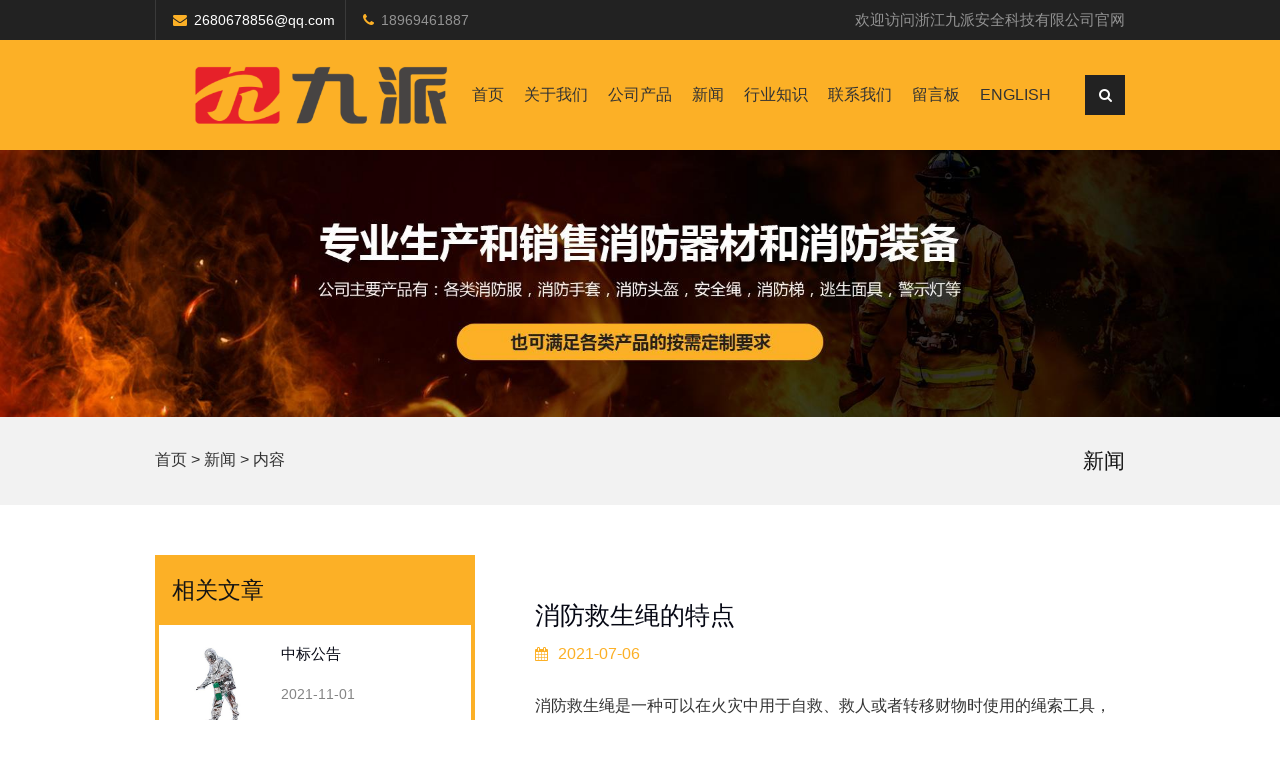

--- FILE ---
content_type: text/html; charset=utf-8
request_url: http://www.jiupaikj.com/news-966111
body_size: 4340
content:
<!doctype html>
<html>
<head>
<meta charset="utf-8">
<title>消防救生绳的特点-新闻动态-浙江九派安全科技有限公司</title>
<meta name="description" content="消防救生绳的特点">
<meta name="keywords" content="消防救生绳的特点">
<meta name="viewport" content="width=device-width, user-scalable=no, initial-scale=1, maximum-scale=1, minimum-scale=1">
<meta name="applicable-device" content="pc">
<meta name="apple-mobile-web-app-title" content="消防救生绳的特点">
<meta name="application-name" content="浙江九派安全科技有限公司">
<meta property="og:type" content="article">
<meta property="og:site_name" content="浙江九派安全科技有限公司">
<meta property="og:image" content="http://www.jiupaikj.com/Content/File_Img/ImgNewsIndus/19645/202107061506563929700.jpg">
<meta property="og:title" content="消防救生绳的特点">
<meta property="og:description" content="消防救生绳的特点">
<meta property="og:tag" content="消防救生绳的特点">
<meta property="og:url" content="http://www.jiupaikj.com/news-966111">
<meta property="og:release_date" content="2021-07-06">
<link href="http://www.jiupaikj.com/news-966111" rel="canonical">
<link href="http://m.jiupaikj.com/news-966111" rel="alternate" media="only screen and (max-width: 640px)">
<link href="/Content/File_Img/jiupaikj.com/favicon.ico" rel="shortcut icon" type="image/x-icon">
<link href="/Content/C_IMG/m212/yellow/font-awesome.min.css" rel="stylesheet" type="text/css">
<link href="/Content/C_IMG/m212/yellow/animate.min.css" rel="stylesheet" type="text/css">
<link href="/Content/C_IMG/m212/yellow/style.css" rel="stylesheet" type="text/css">
<script src="/Content/C_JS/m212/jquery-2.1.4.min.js"></script>
</head>
<body>

<header>
  <div class="top">
    <div class="container">
      <div class="link-way"><span class="envelope"><i class="fa fa-envelope"></i>2680678856@qq.com</span><span class="phone"><i class="fa fa-phone"></i><a>18969461887</a></span></div>
      <div class="header-share"><span></span>
        <ul>
          <p>欢迎访问浙江九派安全科技有限公司官网</p>
        </ul>
      </div>
    </div>
  </div>
  <div class="header-nav">
    <div class="header-nav-list">
      <div class="container"><a href="http://www.jiupaikj.com/" class="logo"><img src="/Content/File_Img/jiupaikj.com/logo19645.png" alt="浙江九派安全科技有限公司"></a>
        <div class="nav">
          <nav id="nav" class="nav_cn site_19645">
            <ul class="clearfix">
              <li><a href="http://www.jiupaikj.com/" class="inmenu">首页</a></li>
<li onmouseover="displaySubMenu(this)" onmouseout="hideSubMenu(this)"><a href="http://www.jiupaikj.com/about-us" class="inmenu">关于我们</a>
<ul class="submenu">
<li><a href="http://www.jiupaikj.com/zizhi">相关资质</a></li>
</ul>
</li>
<li><a href="http://www.jiupaikj.com/products" class="inmenu">公司产品</a></li>
<li><a href="http://www.jiupaikj.com/newslist-1" class="inmenu_1">新闻</a></li>
<li><a href="http://www.jiupaikj.com/industrylist-1" class="inmenu">行业知识</a></li>
<li><a href="http://www.jiupaikj.com/contact-us" class="inmenu">联系我们</a></li>
<li><a href="http://www.jiupaikj.com/inquiry" class="inmenu">留言板</a></li>
<li id="liReview"> <a href="http://en.jiupaikj.com/" class="inmenu" target="_blank" rel="nofollow">English</a></li>
            </ul>
            <div class="search">
              <div class="search-icon"><i class="fa fa-search" aria-hidden="true"></i></div>
            </div>
          </nav>
        </div>
      </div>
    </div>
    <div class="search-from">
      <div class="searchOff"></div>
      <div class="form">
        <input type="text" class="searchtxt" name="lname" id="txtSearch" placeholder="" onblur="if(this.value==''){this.value=''};" onfocus="if(this.value==''){this.value=''};">
        <input type="button" name="button" class="searchbtn" value="搜索" onclick="PSearch()" id="btnSearch">
      </div>
    </div>
    <div class="nav-btn">
      <div class="nav-r-btn"><span></span><span></span><span></span></div>
    </div>
  </div>
  <div class="mask"></div>
</header>
<div class="body news-body">
  <div class="inner-banner"><img src="/Content/File_Img/jiupaikj.com/banner19645.jpg?rnd=0.173775003372587"></div>
  <div class="addresss">
    <div class="container"><div class="bPosition"><a href="http://www.jiupaikj.com/">首页</a> > <a href="http://www.jiupaikj.com/newslist-1">新闻</a> > 内容</div>
      <div class="current">新闻</div>
    </div>
  </div>
  <div class="clearfix container inner">
    <div class="inner-l">
      <div class="tit">相关文章</div>
      <ul><li><a href="http://www.jiupaikj.com/news-1013567" class="clearfix"><i><img src="/Content/File_Img/ImgNewsIndus/19645/202111011414128936901.jpg" alt="中标公告"></i>
  <div class="con">
    <h3>中标公告</h3>
    <p>2021-11-01</p>
  </div>
</a></li><li><a href="http://www.jiupaikj.com/news-999714" class="clearfix"><i><img src="/Content/File_Img/ImgNewsIndus/19645/202109231455444624763.jpg" alt="消防防毒面具组成部分介绍"></i>
  <div class="con">
    <h3>消防防毒面具组成部分介绍</h3>
    <p>2021-09-23</p>
  </div>
</a></li><li><a href="http://www.jiupaikj.com/news-990158" class="clearfix"><i><img src="/Content/File_Img/ImgNewsIndus/19645/202108301409232604452.jpg" alt="消防员防护头套介绍"></i>
  <div class="con">
    <h3>消防员防护头套介绍</h3>
    <p>2021-08-30</p>
  </div>
</a></li><li><a href="http://www.jiupaikj.com/news-980102" class="clearfix"><i><img src="/Content/File_Img/ImgNewsIndus/19645/202108051535032258925.jpg" alt="消防救生绳了解一下"></i>
  <div class="con">
    <h3>消防救生绳了解一下</h3>
    <p>2021-08-05</p>
  </div>
</a></li></ul>
      <div class="lContact">
        <div class="tit">联系我们</div>
        <ul class="lContact-list">
          <li><i class="fa fa-map-marker" aria-hidden="true"></i><span>浙江省衢州市江山市贺村镇实业路11号</span></li>
<li><i class="fa fa-envelope" aria-hidden="true"></i><a href="mailto:2680678856@qq.com"  id="A_1">2680678856@qq.com</a></li>
<li><i class="fa fa-phone" aria-hidden="true"></i><span>18969461887</span></li>
        </ul>
      </div>
    </div>
    <div class="inner-r">
      <div class="news-content">
        <h1>消防救生绳的特点</h1>
        <div class="news-con-date"><i class="fa fa-calendar" aria-hidden="true"></i>2021-07-06</div>
        <div class="news-content-p"><p>消防救生绳是一种可以在火灾中用于自救、救人或者转移财物时使用的绳索工具，是经过阻燃处理的。逃生绳一头带扣和保险卡锁，拉力强度达到国家标准。救生绳的长度根据用户所在楼层视情况选择，广泛用于多层建筑，实用性比较强。逃生绳虽然在火灾中作用很大，但事实上不少市民由于不会使用，在紧急情况下很少能派得上用场。</p><p>消防救生绳的特点：</p><p>1、操作简单，更适合紧急逃生。因为使用方便，只需要选择固定点固定好安全钩，戴上安全带就可以直接逃生，即使在紧急情况下也能熟练运用。因为市面上有很多逃生设备操作起来太麻烦，紧急情况下人的大脑处于高度紧张状态，那些原本操作起来很麻烦的逃生设备都不知道怎么用。时间就是生命，从而耽误了最好的逃避机会。</p><p>2、可以重复使用，为更多人提供逃生机会。一名逃生人员安全着陆后，另一名逃生人员可以拉起绳子的另一端(上面挂着安全环)，挂在牢固的固定点上。把原本挂在固定点上的端头扔到楼下，然后再套上安全带逃生。市面上的一些逃生设备可以让逃生人员第一次安全降落到地面。另外，逃生人员再次使用时操作麻烦，费时费力，耽误逃生机会。</p><p>3、绳索阻燃内置航空钢丝。绳索特别阻燃，内置3毫米航空钢丝为安全逃生增加了双重保障。</p><p>4、价格实惠，家家都买得起。市面上一些逃生器材动辄上百元、上千元、上千元，普通家庭难以承受。因为逃生绳的设计和生产都是公司自己完成的，所以降低了很多成本，比市场上其他逃生设备便宜很多，让每个家庭都能接受。</p><p><br/></p></div>

        <div class="news-page">
  <div class="prev">
    <div class="news-p"><a href="http://www.jiupaikj.com/news-977105">消防梯的介绍</a></div>
    <div class="news-a"><i></i>上一条</div>
  </div>
  <div class="next">
    <div class="news-p"><a href="http://www.jiupaikj.com/news-960240">消防靴的基本性能介绍</a></div>
    <div class="news-a">下一条<i></i></div>
  </div>
</div></div>
    </div>
  </div>
</div>
<footer>
  <div class="foot-content">
    <div class="container">
      <div class="foot-contact ">
        <div class="foot-logo"><img src="/Content/File_Img/jiupaikj.com/logo19645.png" alt="浙江九派安全科技有限公司"></div>
        <p>公司主要产品有：各类消防服，防化服，隔热服，消防手套，腰带，消防头盔，安全绳，消防梯，逃生面具，呼救器，警示灯......</p>
<div class="date">
  <p>也可满足各类产品的按需定制要求</p>
</div>
        <div class="foot-phone"><i><img src="/Content/C_IMG/m212/foot-phone.png" alt="18969461887"></i>
          <div class="blingbling"></div>
          <span>18969461887</span> </div>
      </div>
      
      <div class="company-contact">
        <div class="company-info">
          <h4 class="foot-tit">快速导航</h4>
          <ul>
            <li id="liabout-us"> <a href="http://www.jiupaikj.com/about-us" class="inmenu">关于我们</a></li>
<li id="liproducts"> <a href="http://www.jiupaikj.com/products" class="inmenu">公司产品</a></li>
<li id="linewslist-1"> <a href="http://www.jiupaikj.com/newslist-1" class="inmenu_1">新闻</a></li>
<li id="liindustrylist-1"> <a href="http://www.jiupaikj.com/industrylist-1" class="inmenu">行业知识</a></li>
<li id="licontact-us"> <a href="http://www.jiupaikj.com/contact-us" class="inmenu">联系我们</a></li>
<li id="liinquiry"> <a href="http://www.jiupaikj.com/inquiry" class="inmenu">留言板</a></li>
<li id="lisitemap"><a href="http://www.jiupaikj.com/sitemap.xml" class="inmenu">站点地图</a></li>

            <li class="sitemap-link"><a href="/sitemap.xml">网站地图</a></li>
          </ul>
        </div>
      </div>
      <div class="code">
        <h4 class="foot-tit">二维码</h4>
        <img src="/Content/File_Img/jiupaikj.com/ErWei19645.jpg?rnd=578" class="ErWeiImg" alt="" /> </div>
    </div>
  </div>
  <div class="copy">
    <div class="container">版权所有：浙江九派安全科技有限公司 <a href="https://beian.miit.gov.cn">浙ICP备2021025757号-1</a>   技术支持：浙江芝麻开门|&nbsp;&nbsp;&nbsp;<img src="/Content/C_IMG/YqbYearLight5.png" class="YqbYears" alt=""><a class="e_mobile" href="http://m.jiupaikj.com/">手机版</a>
      <div class="top-btn"></div>
    </div>
  </div>
</footer>
<script src="/Content/C_JS/m212/index.js" type="text/javascript"></script>
<script src="/Content/C_JS/Site_Common.js"></script>
<script src="/Content/C_JS/count.js"></script>
<script>var vIpAddress="18.191.251.38";var vSiteLangId="19645";</script>
<style>
.recommended-products{background-image: url(/Content/C_CONIMG/20201110/recommended-products-bg.jpg);}
</style></body>
</html>

--- FILE ---
content_type: text/css
request_url: http://www.jiupaikj.com/Content/C_IMG/m212/yellow/style.css
body_size: 57333
content:
@charset "utf-8";*{box-sizing:border-box}blockquote,body,button,code,dd,div,dl,dt,fieldset,form,h1,h2,h3,h4,h5,h6,input,legend,li,ol,p,pre,td,textarea,th,ul{margin:0px;padding:0px;}body{background:#FFF;color:#333;font-size:14px;font-family:Arial,Helvetica,sans-serif;overflow-x:hidden}caption,td,th{font-size:16px;border:1px}h1,h2,h3,h4,h5,h6{font-weight:400;font-size:100%}.h4,.h5,.h6,h4,h5,h6{margin:0}address,caption,cite,code,var{font-style:normal;font-weight:400}a{color:#333;text-decoration:none}a:link{text-decoration:none}a:hover{text-decoration:none;color:#000}img{border:none;max-width:100%}li,ol,ul{list-style:none}button,input,select,textarea{font:14px Verdana,Helvetica,Arial,sans-serif}table{border-collapse:collapse}html{overflow-y:scroll}i{font-style:normal}.clearfix:after{content:".";display:block;height:0;clear:both;visibility:hidden}.clearfix{*zoom:1}section{position:relative;z-index:1}header .top{height:40px;width:100%;background:#222;color:#FFF;position:relative;z-index:9999}header{background:#fcb026;position:relative;z-index:999}.container{width:1400px;margin:0 auto}.top .container{display:flex;display:-webkit-flex;justify-content:space-between;align-items:center;height:40px}.link-way{display:flex;display:-webkit-flex;justify-content:flex-start}.link-way i{color:#fcb026;font-size:18px;padding:0 7px}.link-way a{color:#939393}.link-way a:hover{color:#fcb026}.link-way span{display:flex;height:40px;align-items:center;position:relative;border-left:1px #3A3A3A solid;padding:0 10px}.header-share,.header-share ul{display:flex;display:-webkit-flex;height:40px;align-items:center;justify-content:flex-end;color:#939393;font-size:15px}.header-share ul{margin-left:10px}.header-share ul li{margin:0px 10px;cursor:pointer}.header-share ul li i{color:#7e7e7e;font-size:18px}.header-share ul li:hover i{color:#fcb026}.header-share span{text-transform:capitalize}.inner-banner img{display:block}#xyz{position:relative!important;color:#afafaf;border-left:1px #3A3A3A solid;border-right:1px #3A3A3A solid}#xyz li a{color:#afafaf;display:flex;display:-webkit-flex;height:20px;align-items:center}header .xyz12 span{padding:0px 10px;height:40px}header .xyz12 li img{width:28px}header .xyz12{padding:0px;}header #xyz #liDropD_En a{height:40px;line-height:40px}header #xyz ul li{margin:0px;width:100%;background:#FFF;padding:0 4px}#xyz ul{margin-left:0;display:block}#xyz img{display:block;padding-right:5px}.header-nav-list>.container{height:110px;display:flex;display:-webkit-flex;justify-content:space-between}.header-nav-list{position:relative;z-index:999;background:#fcb026}.header-nav .logo{height:100%;display:flex;display:-webkit-flex;align-items:center;padding:10px 0}.header-nav .logo img{max-height:100%;display:block;max-width:100%}header.down .header-nav{position:fixed;top:0;left:0;width:100%;background:#fcb026;z-index:999999}.header-nav{position:relative;z-index:999;background:#fcb026}.search-from.active{top:100%}.search-from{position:absolute;top:0;left:0;background:#222;width:100%;z-index:9;padding:30px 0;opacity:0;visibility:hidden;transition:.3s all ease-in-out;-webkit-transition:.3s all ease-in-out;-o-transition:.3s all ease-in-out;-moz-transition:.3s all ease-in-out}.search-from.active{top:100%;opacity:1;visibility:visible;transition:.3s all ease-in-out;-webkit-transition:.3s all ease-in-out;-o-transition:.3s all ease-in-out;-moz-transition:.3s all ease-in-out}.search-from .form{width:700px;margin:0 auto;display:flex;display:-webkit-flex;position:relative;z-index:10}.search-from .form .searchtxt{flex-basis:calc(100% - 80px);height:48px;padding-left:20px;border:none;outline:0}.search-from .form .searchbtn{flex-basis:80px;height:48px;border:none;background:#fcb026;cursor:pointer;text-transform:capitalize}@media (min-width:992px){.search-from.active .searchOff{position:fixed;width:100%;height:100%;top:110px;left:0;opacity:.5;background-color:#000;z-index:9}.nav-active>a{color:#FFF}#nav>ul>li{float:left}#nav{float:right}#nav{display:flex;justify-content:flex-end}.search-icon{width:60px;display:flex;display:-webkit-flex;justify-content:flex-end;align-items:center;height:100%}.search-icon i{display:flex;display:-webkit-flex;align-items:center;justify-content:center;width:40px;height:40px;background:#222;color:#FFF;font-size:20px;cursor:pointer}.nav-btn{display:none}#nav>ul>li>a{font-size:16px;font-family:Microsoft Yahei,Tahoma,Arial,Helvetica,sans-serif;display:flex;display:-webkit-flex;align-items:center;height:110px;padding:0 20px;position:relative;text-transform:uppercase}#nav>ul>li{position:relative}.submenu{position:absolute;top:100%;border:none;border-radius:0;background-color:#fcb026;box-shadow:none;left:0;z-index:99999;display:none;transition:.3s all ease-in-out;-moz-transition:.3s all ease-in-out;-o-transition:.3s all ease-in-out;-webkit-transition:.3s all ease-in-out}.nav-list:hover .submenu{top:100%;opacity:1;visibility:visible;transition:.3s all ease-in-out;-moz-transition:.3s all ease-in-out;-o-transition:.3s all ease-in-out;-webkit-transition:.3s all ease-in-out}#nav li .submenu a{white-space:nowrap;font-size:16px;line-height:48px;color:#333;padding:0 30px;display:block}#nav li .submenu li:hover{background:#222}#nav li:hover>a{color:#FFF}#nav .nav-list>a:after{content:' ';position:absolute;bottom:20px;left:50%;margin-left:-3px;border:2px solid #FFF;display:inline-block;width:6px;height:6px;-webkit-transform:rotate(-45deg);transform:rotate(-45deg);border-top:none;border-right:none;opacity:0;visibility:hidden}#nav .nav-list:hover>a:after{opacity:1;visibility:visible}#banner img{display:block}.banner-btn>div{background:#fcb026 url(/Content/C_IMG/m212/banner-btn.png) no-repeat center;width:53px;height:112px;margin-top:-56px;left:-53px;transition:.3s all ease-in-out;-webkit-transition:.3s all ease-in-out;-o-transition:.3s all ease-in-out;-moz-transition:.3s all ease-in-out}.banner-btn>div:hover{background-color:#FFF}.banner-btn .swiper-button-next{left:auto;right:-53px;transform:rotate(180deg);-webkit-transform:rotate(180deg)}#banner:hover .banner-btn>div{left:0;transition:.3s all ease-in-out;-webkit-transition:.3s all ease-in-out;-o-transition:.3s all ease-in-out;-moz-transition:.3s all ease-in-out}#banner:hover .banner-btn .swiper-button-next{right:0;left:auto}#banner .swiper-pagination-bullet{background:#fcb026;width:30px;border-radius:4px}}.section{padding-bottom:80px}#banner .swiper-pagination-bullet-active{background:#fcb026}.tit-h2{font-size:45px;line-height:1.6;position:relative;width:100%;text-align:center;padding-bottom:10px;padding-top:40px}.tit-h2:after{content:' ';position:absolute;bottom:0;width:30px;left:50%;margin-left:-20px;height:3px;background:#222}.tit-h2:before{content:' ';position:absolute;bottom:0;width:30px;left:50%;height:3px;background:#fcb026;margin-left:10px}.tit-h2 span{color:#fcb026;padding-left:15px}.tit-p{font-size:16px;color:#cbcbcb;max-width:710px;margin:20px auto 0;text-align:center}.ca-list{display:flex;display:-webkit-flex;justify-content:space-between;flex-wrap:wrap;margin-top:30px}.ca-list li{width:calc(33.3% - 20px);text-align:center;background:#f3f3f3;padding:20px 60px 40px;overflow:hidden;position:relative;z-index:1;margin-bottom:110px;-webkit-transition:all .5s ease-out;-moz-transition:all .5s ease-out;-o-transition:all .5s ease-out;transition:all .5s ease-out}.ca-list li:hover{box-shadow:0 0 10px rgba(0,0,0,.3);transform:translateY(-10px);-webkit-transform:translateY(-10px);-moz-transform:translateY(-10px);-o-transform:translateY(-10px);-webkit-transition:all .5s ease-out;-moz-transition:all .5s ease-out;-o-transition:all .5s ease-out;transition:all .5s ease-out}.ca-list li .cat,.ca-list li h3{color:#222;font-size:20px;text-transform:capitalize;margin:15px 0 20px}.ca-list li p{font-size:16px;color:#777;display:-webkit-box;-webkit-box-orient:vertical;height:auto;line-height:1.4}.ca-list li:after{content:' ';position:absolute;top:0;left:-210%;width:186%;height:160%;background:#fcb026;transform:skew(-45deg);z-index:-1;transition:.4s left ease-in-out;-webkit-transition:.4s left ease-in-out;-o-transition:.4s left ease-in-out;-moz-transition:.4s left ease-in-out}.ca-list li:hover:after{left:-69%;transition:.4s left ease-in-out;-webkit-transition:.4s left ease-in-out;-o-transition:.4s left ease-in-out;-moz-transition:.4s left ease-in-out}.ca-list li:hover p{color:#222}.pro-ca{display:flex;display:-webkit-flex;justify-content:space-between}.pro-ca>li{width:calc(25% - 30px);flex-basis:calc(25% - 30px)}.pro-ca>li img{display:block}.pro-ca>li>a{display:block;position:relative;border-bottom:1px #eaeaea solid}.pro-ca>li>a span{display:block;position:absolute;bottom:0;right:0;padding:10px 20px;background:#fcb026}.pro-ca>li ul{padding:30px 20px}.pro-ca>li ul li{padding:5px 0}.pro-ca>li ul li a{position:relative;padding-left:15px;transition:.3s ease-in-out all;-webkit-transition:.3s ease-in-out all;-o-transition:.3s ease-in-out all;-moz-transition:.3s ease-in-out all}.pro-ca>li{border:1px #eaeaea solid}.pro-ca>li ul li a:before{content:' ';position:absolute;top:7px;left:0;border:1px solid #6c6c6c;display:inline-block;width:6px;height:6px;-webkit-transform:rotate(-135deg);transform:rotate(-135deg);border-top:none;border-right:none;transition:.3s ease-in-out all;-webkit-transition:.3s ease-in-out all;-o-transition:.3s ease-in-out all;-moz-transition:.3s ease-in-out all}.pro-ca>li ul li a:hover{padding-left:30px;color:#fcb026;transition:.3s ease-in-out all;-webkit-transition:.3s ease-in-out all;-o-transition:.3s ease-in-out all;-moz-transition:.3s ease-in-out all}.pro-ca>li ul li a:hover:before{left:15px;border-color:#fcb026;transition:.3s ease-in-out all;-webkit-transition:.3s ease-in-out all;-o-transition:.3s ease-in-out all;-moz-transition:.3s ease-in-out all}.recommended-products{background:url(/Content/C_IMG/m212/recommended-products-bg.jpg);background-size:cover;width:100%;padding-bottom:60px}.recommended-products .tit-h2{color:#FFF}.recommended-products .tit-h2:after{background-color:#FFF}.recommended-products-list{position:relative;padding-bottom:80px}.recommended-img img{display:block;transition:.3s transform ease-in-out;-webkit-transition:.3s transform ease-in-out}.recommended-con{background:#f6f6f6;padding:15px}#recommended-products-list li:hover .ircn a{color:#fcb026}#recommended-products-list li:hover .recommended-con .ircn:after,.pro-list .pro-item:hover .recommended-con .ircn:after{width:100%;transition:.6s width ease-in-out;-webkit-transition:.6s width ease-in-out}.recommended-con .ircn{line-height:1.6;color:#303030;font-size:18px;position:relative;padding-bottom:10px;text-overflow:ellipsis;white-space:nowrap;overflow:hidden;margin-bottom:10px}.recommended-con .ircn:after{content:' ';position:absolute;bottom:0;left:0;width:50px;height:3px;background:#fcb026;transition:.6s width ease-in-out;-webkit-transition:.6s width ease-in-out}.recommended-con h3 a{font-size:17px;margin-bottom:5px;white-space:nowrap;display:block;text-overflow:ellipsis;overflow:hidden;}.recommended-con p{font-size:14px;color:#4F4F4F;display:-webkit-box;-webkit-box-orient:vertical;-webkit-line-clamp:2;overflow:hidden;line-height:1.6;height:50px}.recommended-btn{width:100%;height:48px;display:flex;justify-content:center}.recommended-btn span{text-transform:uppercase;width:calc(100% - 68px);flex-basis:calc(100% - 68px);background:#EAEBEC;color:#1d1d1d;font-size:15px;display:flex;display:-webkit-flex;align-items:center;padding-left:20px;height:100%;position:relative;z-index:1;overflow:hidden;transition:.3s all ease-in-out;-webkit-transition:.2s all ease-in-out}.recommended-btn span:after{content:' ';position:absolute;left:-100%;width:100%;top:0;height:100%;background:#fcb026;transition:.3s all ease-in-out .2s;z-index:-1}.recommended-btn:hover .btn{color:#FFF;background:#222;transition:.2s .2s all ease-in-out;-webkit-transition:.2s .2s all ease-in-out}.recommended-btn:hover span:first-child:after{left:0;transition:.3s all ease-in-out;-webkit-transition:.2s all ease-in-out}.recommended-btn .btn{width:68px;flex-basis:68px;background:#fcb026;justify-content:center;padding:0;font-size:30px}.recommended-products-list{margin-top:40px}.recommended-list-btn>div{width:48px;height:48px;border-radius:50%;left:-100px;outline:0;border:3px #FFF solid;background:0 0;display:flex;display:-webkit-flex;align-items:center;justify-content:center}.recommended-list-btn{color:#FFF;font-size:20px}.recommended-list-btn .swiper-button-next{left:auto;right:-100px}.recommended-list-btn>div:hover{border-color:#fcb026;background:#fcb026;color:#333}.pro-list .recommended-img,.recommended-products-list .swiper-slide>a{width:100%;background:#FFF;display:flex;display:-webkit-flex;align-items:center;justify-content:center;overflow:hidden}#recommended-products-list .recommended-img:hover img,.pro-item .recommended-img:hover img{transform:scale(1.2);-webkit-transform:scale(1.2);transition:.3s transform ease-in-out;-webkit-transition:.3s transform ease-in-out}.pro-btn{text-align:center}.pro-btn a{display:inline-block;padding:16px 48px;border:1px #FFF solid;font-size:15px;color:#FFF;text-transform:uppercase}.pro-btn a i{padding-left:15px}.about:after{content:' ';position:absolute;top:0;left:0;bottom:0;z-index:1;background:#f2f2f2;width:50%}.idx-about{position:relative;background:#FFF;z-index:2;display:flex;display:-webkit-flex;justify-content:space-between}.idx-about>div{padding:175px 0}.idx-about-img{width:535px;flex-basis:535px;position:relative;z-index:1}.idx-about-img i{display:inline-block;padding:5px;background:#FFF}.idx-about-img:after{content:' ';position:absolute;top:0;left:0;bottom:0;width:50%;z-index:-1;background:#f2f2f2}.idx-about-con{width:calc(100% - 620px)}.idx-about-con h3,.idx-about-con .h3{font-size:36px;padding:15px 0 20px;position:relative}.idx-about-con h3:after,.idx-about-con .h3:after{content:'';position:absolute;bottom:0;height:5px;width:70px;background:#fcb026;left:0}.idx-about-con h4,.idx-about-con .h4{font-size:18px;margin:20px 0;text-transform:uppercase;letter-spacing:3px}.idx-about-con p{color:#8a8a8a;font-size:16px;line-height:1.8;margin-bottom:20px;display:-webkit-box;-webkit-box-orient:vertical;-webkit-line-clamp:5;overflow:hidden;height:140px}.about-list{display:flex;display:-webkit-flex;justify-content:flex-start;padding-top:20px;border-top:1px #ebebeb solid}.about-list li{margin-right:20px;display:flex;justify-content:center;height:65px;align-items:center}.about-list li i{margin-right:10px}.about-list li strong{display:block;font-family:Lato-black;font-size:25px;margin-bottom:5px}.about-btn{margin-top:40px}.about-btn a{display:inline-block;padding:18px 30px;background:#fcb026;color:#222;font-size:16px;text-transform:uppercase;font-family:Roboto-Bold}.about-btn a i{padding-left:10px;font-size:18px;font-weight:700}.video{background:url(/Content/C_IMG/m212/video-bg.jpg) no-repeat;background-size:cover;width:100%;padding:80px 0}.contain{width:1200px;margin:0 auto;text-align:center}.video h2{font-size:40px;color:#FFF;margin:20px 0 10px}.video p{font-size:16px;line-height:1.6;color:#FFF}.play img{cursor:pointer}.idx-news{background:#f6f6f6}.idx-news .tit-p{max-width:1200px;color:#848484}.idx-news-con{padding:18px 25px;background:#FFF}.idx-news-list li{width:calc(50% - 15px);flex-basis:calc(50% - 15px);margin-bottom:40px;display:-webkit-flex;display:flex;justify-content:center;transition:.3s all ease-in-out}.idx-news-list li a{background:#FFF}.idx-news-list li>a{width:44%;flex-basis:44%}.idx-news-list li>.idx-news-con{width:56%;flex-basis:56%}.idx-news-list{margin-top:100px;display:flex;display:-webkit-flex;justify-content:space-between;flex-wrap:wrap}.idx-news-list li img{display:block;max-height:100%}.idx-news-list li:hover{transition:.3s all ease-in-out;box-shadow:0 5px 10px #e3e3e3;transform:translateY(-5px);-webkit-transform:translateY(-5px);-moz-transform:translateY(-5px);-o-transform:translateY(-5px)}.idx-news-con .inct{padding-bottom:25px;position:relative;height:auto}.idx-news-con .inct a{font-size:20px;color:#050713;display:block;display:-webkit-box;-webkit-box-orient:vertical;-webkit-line-clamp:2;overflow:hidden;height:48px;margin-bottom:5px;position:relative;height:auto}.idx-news-list li:hover .inct a{color:#fcb026}.idx-news-con .inct:after{content:' ';position:absolute;width:50px;background:#fcb026;height:2px;bottom:12px;left:0}.idx-news-con p{font-size:16px;line-height:1.6;color:#848484;height:75px;display:-webkit-box;-webkit-box-orient:vertical;-webkit-line-clamp:3;overflow:hidden}.display{background:#fcb026;width:100%;padding:40px 0}.display-list li a{height:110px;width:205px;border:2px #FFF solid;display:flex;display:-webkit-flex;align-items:center;justify-content:center}.display .hover{display:none}.display li:hover i{display:none}.display li:hover .hover{display:block}.display li{float:left;margin-right:90px}.display li:last-child{margin-right:0}.foot-content{width:100%;background:url(/Content/C_IMG/m212/foot-bg.jpg) no-repeat;background-size:cover;padding:50px 0 30px}.foot-content>.container{display:flex;display:-webkit-flex;justify-content:space-between;flex-wrap:wrap}.foot-contact .date{color:#ececec;display:flex;margin-top:15px;line-height:1.6}.foot-contact .date p{color:#ececec;padding-left:5px}.foot-contact{max-width:400px}.company-contact{width:400px}.foot-contact p{font-size:15px;color:silver;line-height:1.6}.foot-logo{margin-bottom:20px}.foot-logo img{max-height:35px}.foot-phone{display:flex;display:-webkit-flex;align-items:center;position:relative;margin-top:20px;height:56px}.foot-phone i{width:46px;height:46px;position:relative;top:0;left:5px;z-index:2}.foot-phone span{color:#fcb026;font-size:30px;display:block;margin-left:30px}.blingbling{background:#fcb026;width:56px;height:56px;border-radius:50%;position:absolute;z-index:1;top:0;left:0;-webkit-animation:scaleout 2.5s infinite ease-in-out;animation:scaleout 2.5s infinite ease-in-out}@-webkit-keyframes scaleout{0%{-webkit-transform:scale(1.1);opacity:0}50%{-webkit-transform:scale(1);opacity:.8}100%{-webkit-transform:scale(1.1);opacity:0}}@keyframes scaleout{0%{transform:scale(1.1);-webkit-transform:scale(1.1);opacity:0}50%{transform:scale(1);-webkit-transform:scale(1);opacity:.8}100%{transform:scale(1.1);-webkit-transform:scale(1.1);opacity:0}}.foot-tit{position:relative;font-size:23px;color:#FFF;text-transform:capitalize;padding-bottom:10px}.foot-tit:after{content:' ';position:absolute;bottom:0;left:0;width:40px;height:1px;background:#fcb026}.company-contact li a{font-size:16px;color:silver;padding:5px 10px 5px 15px;display:inline-block}.company-info li{position:relative}.company-info li:after{position:absolute;content:' ';top:11px;left:0;width:4px;height:4px;border:1px silver solid;border-left:none;border-top:none;transform:rotate(-45deg);-webkit-transform:rotate(-45deg)}.company-info ul,.contact-us ul{margin:10px 0}.company-contact li:hover a{color:#fcb026}.company-contact li:hover:after{border-color:#fcb026}.company-contact .contact-us li{padding:10px 0;display:flex;display:-webkit-flex;color:silver}.company-contact .contact-us i{flex-basis:36px;text-align:center;font-size:18px;color:#fcb026}.company-contact .contact-us li a{padding:0px;}.code img{display:block;margin-top:20px;width:148px}.copy{font-size:12px;width:100%;background:#111;color:#CCC;display:flex;display:-webkit-flex;position:relative;border-top:1px #272727 solid}.copy .container{position:relative;padding:20px 0;display:block;justify-content:space-between}.copy .header-share,.copy .header-share ul{height:auto}.copy .header-share{margin-right:50px}.footlinks{clear:both;margin:0px auto;padding:5px 10%;height:auto;font-size:9pt;line-height:140%;color:#CCC;text-align:center;background-color:#111;}.footlinks a:link,.footlinks a:visited{font-size:9pt;line-height:140%;color:#CCC;margin-right:3px;}.top-btn{position:absolute;top:-25px;right:0;width:50px;height:50px;border-radius:50%;cursor:pointer;background:#fcb026}.top-btn:after{content:' ';position:absolute;top:50%;left:50%;border:2px #2d2d2d solid;border-bottom:none;border-left:none;width:8px;height:8px;margin-top:-3px;margin-left:-5px;transform:rotate(-45deg)}.addresss{background-color:#f2f2f2;height:88px;width:100%;color:#303030;font-size:16px}.addresss .container{display:flex;height:100%;display:-webkit-flex;align-items:center;justify-content:space-between;text-transform:capitalize}.addresss span{padding:0 7px}.addresss .current{font-size:21px;color:#151515}.inner{padding-top:50px;margin-bottom:80px}.inner-l{float:left;width:320px}.inner-r{float:right;width:calc(100% - 380px)}.inner-l .tit{width:100%;height:70px;font-size:23px;color:#141414;text-transform:capitalize;line-height:70px;background-color:#fcb026;padding-left:17px}.inner-l li a{display:block;padding:20px}.inner-l li a i{display:block;float:left;width:82px}.inner-l li a .con{float:right;width:calc(100% - 102px)}.inner-l .contact-list li a{padding:0px;}.inner-l .con h3{font-size:15px;color:#050713;-webkit-box-orient:vertical;-webkit-line-clamp:2;overflow:hidden;display:-webkit-box;margin-bottom:5px;line-height:1.2;height:36px}.inner-l .con p{color:#848484;font-size:14px}.inner-l>ul{border:4px #fcb026 solid;border-top:none}.inner-l>ul>li{border-bottom:1px #e2e2e2 solid;position:relative}.inner-l li:hover h3{color:#fcb026}.lContact{margin-top:20px;color:#333}.lContact li:hover a{color:#fcb026}.lContact li:hover:after{border-color:#fcb026}.lContact .lContact-list,.lKeyword-list{border:4px #fcb026 solid;border-top:none;padding:10px}.lKeyword{margin-top:20px}.lKeyword-list a{display:inline-block;margin-right:10px;margin-bottom:10px;padding:5px 10px;background:#f6f6f6;white-space:nowrap}.lContact .lContact-list li{padding:10px 0;display:flex;display:-webkit-flex;color:#333}.lContact .lContact-list a,.lContact .lContact-list span{display:block;flex-basis:calc(100% - 36px);width:calc(100% - 36px)}.lContact .lContact-list i{flex-basis:36px;width:36px;text-align:center;font-size:18px;color:#fcb026}.lContact .lContact-list li a{padding:0px;}.inner-r .tit{height:70px;display:flex;display:-webkit-flex;align-items:center;justify-content:center}.inner-r .tit a{font-size:20px;color:#050713;display:inline-block;margin:0 5px;text-transform:uppercase}.inner-r .tit a.active{color:#fcb026}.inner-r .tit a:after{content:' / ';padding-left:5px;color:#050713}.inner-r .tit a:hover{color:#fcb026}.inner-r .tit a:last-child:after{content:' '}.news-date{width:60px;position:absolute;top:0;left:-60px}.news-date p{font-size:17px;text-align:center;color:#222;background-color:#222;line-height:38px}.news-date .day{background-color:#fcb026;font-size:23px;line-height:32px}.news-date .month{font-size:18px;line-height:32px;background-color:#fcb026}.news-date .year{color:#FFF}.news-img{width:340px;float:left}.news-img a{display:flex;display:-webkit-flex;height:100%;justify-content:center;align-items:center}.news-img img{max-height:100%;display:block}.news-con{float:right;width:calc(100% - 340px);padding:30px}.news-con h3 a{font-size:20px;color:#050713;line-height:1.4;height:58px;-webkit-box-orient:vertical;-webkit-line-clamp:2;overflow:hidden;display:-webkit-box}.pro-con h3 a{font-size:20px;white-space:nowrap;text-overflow:ellipsis;overflow:hidden;display:block}.news-con h3,.pro-con h3{position:relative;padding-bottom:20px;margin-bottom:20px}.news-con h3:after,.pro-con h3:after{content:' ';position:absolute;bottom:0;left:0;width:50px;height:2px;background:#fcb026}.news-con p{font-size:16px;color:#848484;line-height:1.6;height:75px;-webkit-box-orient:vertical;-webkit-line-clamp:3;overflow:hidden;display:-webkit-box}.new-list .news-con{border-left:none}.new-list>ul>li{display:flex;display:-webkit-flex;margin-bottom:60px;height:257px;position:relative;margin-left:60px;border:1px #e3e3e3 solid}.new-list>ul>li:hover{box-shadow:0 0 10px rgba(222,222,222,.75)}.new-list>ul>li:hover .news-con h3 a{color:#fcb026}.no-img-news-date{width:108px;float:left;text-align:center;padding:22px 0;background:#fcb026;color:#FFF}.no-img-news-date .day{font-size:24px;line-height:1.6;font-weight:700;margin-bottom:5px}.no-img-news-date .year{font-size:18px}.no-img-news-con{width:calc(100% - 108px);float:left;padding:10px 0 10px 20px}.no-img-news-con a{display:block;font-size:20px;color:#050713;line-height:1.4;text-overflow:ellipsis;white-space:nowrap;overflow:hidden}.no-img-news-con p{margin-top:10px;font-size:16px;color:#848484;line-height:1.6;height:50px;-webkit-box-orient:vertical;-webkit-line-clamp:2;overflow:hidden;display:-webkit-box}.page-nav,.page-nav ul{display:flex;justify-content:center}.new-list>ul>.no-img-news{height:108px;margin-left:0;margin-bottom:20px}.new-list>ul>.no-img-news:hover .no-img-news-con a{color:#fcb026}.page-nav{margin-top:60px}.page-nav,.page-nav ul{display:flex;justify-content:center;flex-wrap:wrap}.page-nav a{display:inline-block;width:55px;height:55px;font-size:20px;border:1px solid #e5e5e5;line-height:55px;text-align:center;color:#b1b1b1;margin:5px}.page-nav a:hover{background-color:#fcb026;color:#222}.page-nav ul li:nth-child(1) a:hover:after,.page-nav ul li:nth-last-child(1) a:hover:after{border-color:#222}.page-nav ul li:nth-child(1) a,.page-nav ul li:nth-last-child(1) a{width:120px;text-align:right;padding:0 30px;font-size:20px;text-transform:capitalize;position:relative}.page-nav ul li:nth-last-child(1) a{text-align:left}.page-nav ul li:nth-child(1) a:after,.page-nav ul li:nth-last-child(1) a:after{content:'';border:2px solid #b1b1b1;display:block;width:8px;height:8px;margin:auto;position:absolute;top:23px;-webkit-transform:rotate(45deg);transform:rotate(45deg);border-top:none;border-right:none;left:25px}.page-nav ul li.disabled:nth-child(1) a:after,.page-nav ul li.disabled:nth-last-child(1) a:after{border-color:#b1b1b1}.page-nav ul li:nth-last-child(1) a:after{-webkit-transform:rotate(-135deg);transform:rotate(-135deg);left:auto;right:25px}.page-nav ul li.disabled a{cursor:not-allowed;color:#b1b1b1;font-size:20px;background-color:#efefef;text-transform:capitalize}.page-nav ul li.active a{background:#fcb026;color:#222}.news-content h1{font-size:25px;color:#050713;margin-top:40px;line-height:1.6;margin-bottom:10px}.news-con-date{color:#fcb026;font-size:16px}.news-con-date i{font-size:24px;padding-right:10px}.news-content-p{padding:10px 0;margin-top:20px}.news-content-p p{font-size:16px;line-height:1.6;margin-bottom:10px}.news-page{display:flex;display:-webkit-flex}.news-page>div{width:50%;flex-basis:50%;position:relative}.news-page>div .news-p{font-size:22px;color:#000;margin-bottom:8px}.news-page>div .news-a{display:flex;display:-webkit-flex;height:36px;align-items:center;color:#777;font-size:16px;margin-top:32px;position:relative;z-index:1}.news-page>div .news-a i{margin-right:10px;display:block;width:36px;height:36px;background:#222;position:relative;color:#FFF}.news-page>div .news-a i:after{content:' ';width:8px;height:8px;border:2px #FFF solid;border-right:none;border-top:none;position:absolute;top:50%;margin-top:-5px;margin-left:-4px;left:50%;transform:rotate(45deg)}.news-page .next{text-align:right}.news-page>div>a:first-child{margin:10px 0;display:inline-block}.news-page>.next .news-a{justify-content:flex-end}.news-page>.next .news-a i{margin-left:10px;margin-right:0}.news-page>.next .news-a i:after{transform:rotate(-135deg);margin-left:-7px}.news-page{border-top:1px #e2e2e2 solid;padding-top:30px}.news-page>div:hover .news-a i{background:#fcb026}.news-page>div:hover .news-a i:after{border-color:#181818}.inner-l .sf-menu{border:4px #fcb026 solid;border-top:none;margin-bottom:20px}.inner-l .sub-menu{display:none;padding-left:30px;border:none}.inner-l .sf-menu .currentProType{color:#fcb026}.inner-l .sf-menu a{padding:14px 50px 14px 20px;font-size:16px;color:#7c7c7c;overflow:hidden;display:block;white-space:nowrap;text-overflow:ellipsis}.inner-l .sf-menu li:hover>a{color:#fcb026}.pro-tit{color:#363636;border-bottom:1px #e2e2e2 solid;border-left:4px #fcb026 solid;height:40px;line-height:40px;padding-left:20px;font-size:25px;margin-bottom:30px}.pro-p{font-size:15px;color:#606060;line-height:1.6;margin:20px 0}.pro-list>ul{margin-bottom:30px}.pro-list>ul>li{width:100%;display:flex;display:-webkit-flex;justify-content:space-between;flex-wrap:wrap;margin-bottom:50px;border:1px #eee solid}.pro-list>ul>li:hover h3 a{color:#fcb026}.pro-list>ul>li .pro-img{display:flex;display:-webkit-flex;flex-basis:280px;width:280px;height:280px;align-items:center;justify-content:center}.pro-list>ul>li .pro-img img{display:block;max-height:100%}.pro-list>ul>li .pro-con{flex-basis:calc(100% - 280px);width:calc(100% - 280px);background:#f6f6f6;padding:35px}.pro-list>ul>.pro-item{float:left;width:31%;margin:0 1% 20px;display:block;padding:0px;}.pro-con p{color:#4F4F4F;font-size:16px;line-height:1.6;-webkit-box-orient:vertical;-webkit-line-clamp:3;overflow:hidden;display:-webkit-box;height:75px}.pro-con .pro-btn{display:inline-block;margin-top:30px;font-size:15px;color:#1d1d1d;line-height:40px;padding:0 20px 0 0;transition:.3s all ease-in-out;-webkit-transition:.3s all ease-in-out;-o-transition:.3s all ease-in-out;-moz-transition:.3s all ease-in-out;text-transform:uppercase}.pro-con .pro-btn i{padding-left:10px;font-size:20px;padding-top:5px}.pro-list li:hover .pro-con .pro-btn{background:#fcb026;padding:0 20px;transition:.3s all ease-in-out;-webkit-transition:.3s all ease-in-out;-o-transition:.3s all ease-in-out;-moz-transition:.3s all ease-in-out}.inner-l .nav-list{position:relative}.inner-l .nav-list i{position:absolute;content:' ';top:0;right:0;width:50px;height:47px;cursor:pointer;display:block}.about-left-list li:hover:before{border-color:#fcb026}.about-left-list li:before,.inner-l .nav-list i:before{position:absolute;content:' ';top:17px;right:21px;width:8px;height:8px;border:2px #707070 solid;border-top:none;border-left:none;transform:rotate(-45deg);-webkit-transform:rotate(-45deg);transition:.3s transform ease-in-out;-webkit-transition:.3s -webkit-transform ease-in-out;cursor:pointer}.inner-l .nav-list.active i:before{transform:rotate(45deg);-webkit-transform:rotate(45deg);transition:.3s transform ease-in-out;-webkit-transition:.3s -webkit-transform ease-in-out}.latest-products li{float:left;width:50%;display:flex;align-items:center;justify-content:center}.inner-l>.latest-products>li{border:none;margin-bottom:18px}.latest-products li a{width:132px;height:132px;border:1px #eee solid;display:flex;display:-webkit-flex;align-items:center;justify-content:center;position:relative}.latest-products li a:after{content:' ';position:absolute;top:0;left:0;right:0;bottom:0;background:rgba(11,11,11,.8) url(/Content/C_IMG/m212/search.png) no-repeat center;visibility:hidden;opacity:0;transition:.3s all ease-in-out;-webkit-transition:.3s all ease-in-out}.latest-products li:hover a:after{visibility:visible;opacity:1;transition:.3s all ease-in-out;-webkit-transition:.3s all ease-in-out}.latest-products li a img{display:block;max-width:100%;max-height:100%}.latest-products{padding:18px 9px 0}.jq-zoom{width:392px;float:left;position:relative}.pro-btn>span{display:block;width:36px;height:36px;position:absolute;top:177px;left:0;z-index:11;cursor:pointer}.pro-btn .next{right:0;left:auto;transform:rotate(180deg);-webkit-transform:rotate(180deg);-o-transform:rotate(180deg);-moz-transform:rotate(180deg)}.img-zoom{width:400px;height:400px;border:1px #d2d2d2 solid}#product-s-show li{border:1px #d2d2d2 solid}#product-s-show ul{margin:15px 0}.pro-info-pic{float:left}.pro-info-con{float:right;width:calc(100% - 450px)}.pro-info-con h1{font-size:24px;color:#141414;padding-bottom:20px}.pro-info-con p{font-size:16px;color:#5f5f5f;line-height:1.8;padding-top:10px;border-top:1px #eee solid}.pro-info-con .btn{margin-top:30px}.pro-info-con .LayImAhrefNode,.pro-info-con .btn>div,.pro-info-con .sendInquiry{font-size:18px;display:flex;display:-webkit-flex;height:60px;justify-content:center;align-items:center;color:#222;text-align:center;background:#fcb026;border-radius:3px;width:45%;margin-right:5%;float:left;margin-bottom:20px;text-transform:uppercase}.pro-info-con .LayImAhrefNode{background:#222;color:#fcb026}.pro-info-con .btn>div{background:#FFF;border:1px #d2d2d2 solid;position:relative}.pro-info-con .btn>div:after{content:" ";position:absolute;left:0;top:0;width:2px;height:100%;background:#fcb026}.pro-info-con .btn>div a{display:flex;align-items:center;height:100%;justify-content:center}.pro-info-con .btn>div a i{padding:0 10px}.pro-detaile p{font-size:16px;line-height:1.6;margin-bottom:5px}.pro-detaile .pro-name,.prolistrandom .pro-name{width:100%;border-bottom:1px #d2d2d2 solid;margin-bottom:15px}.prolistrandom{margin-top:30px}.rollPro1{display:flex;flex-wrap:wrap}.rollPro1 li{width:calc(33.3% - 20px);flex-basis:calc(33.3% - 20px);margin-bottom:20px;margin-right:30px}.rollPro1 li:nth-child(3n){margin-right:0}.rollPro1 li .pbox{border:1px #d2d2d2 solid}.rollPro1 li .pbox a{width:100%;display:block;height:200px;position:relative}.rollPro1 li .pbox a img{max-width:100%;max-height:100%;position:absolute;top:50%;left:50%;-o-transform:translate(-50%,-50%);-webkit-transform:translate(-50%,-50%);-moz-transform:translate(-50%,-50%);transform:translate(-50%,-50%)}@media (max-width:1365px){.rollPro1 li .pbox a{height:160px}}.rollPro1 li p{text-align:center;padding:10px 0;font-size:16px;text-overflow:ellipsis;overflow:hidden;white-space:nowrap}.pro-detaile .pro-name h3,.prolistrandom .pro-name h3{font-size:18px;background:#fcb026;padding:18px 35px;display:inline-block}.pro-detaile{margin-top:50px;padding-bottom:30px;border-bottom:1px #d2d2d2 solid}.pro-inquiry .pro-name{color:#050713;font-size:34px;text-transform:capitalize;position:relative;padding-bottom:10px;margin-bottom:20px}.pro-inquiry .pro-name:after{content:' ';position:absolute;bottom:0;width:50px;height:3px;left:0;background:#fcb026}.pro-inquiry{margin-top:50px}.pro-inquiry>p{padding:15px 0;color:#5b5b5b;font-size:16px;margin-bottom:30px}.input-boxs{display:flex;display:-webkit-flex;justify-content:space-between;flex-wrap:wrap}.input-boxs .input-box{flex-basis:calc(50% - 10px);width:calc(50% - 10px)}.input-box{width:100%;margin-bottom:15px}.input-box input{width:100%;height:58px;border:1px #e8e8e8 solid;padding:0 20px}.input-box textarea{width:100%;border:1px #e8e8e8 solid;padding:20px 10px}.fsbtn .submita{color:#222;font-size:24px;padding:13px 90px;border:none;background-color:#fcb026;text-transform:uppercase;cursor:pointer}.inner-l .contact-list{border:1px #d2d2d2 solid}.inner-l .contact-list li{text-align:center;padding:30px 20px}.inner-l .contact-list .icon{font-size:24px;color:#969696}.inner-l .contact-list li h3{color:#363636;font-size:18px;padding:5px 0}.inner-l .contact-list li p{font-size:16px;color:#616161}.contact-us{margin-top:0}#map{width:100%;height:528px}.about-img{margin-bottom:45px}.about-img img{display:block}.about-con .tit_h2{font-size:36px;color:#2f2f2f;position:relative;padding-bottom:20px;margin-bottom:15px}.about-con .tit_h2:before{content:' ';position:absolute;left:0;bottom:0;width:70px;height:5px;background:#fcb026}.about-con p{font-size:16px;color:#8a8a8a;line-height:1.6}.about-display{margin-top:60px}.about-display li{width:50%;padding-right:20px;float:left;margin-bottom:10px}.about-display a{display:block}.about-display a i{display:block;float:left;width:150px}.about-display .con{width:calc(100% - 150px);float:left;padding-left:10px}.about-display .con h3{font-size:15px;color:#050713;white-space:nowrap;text-overflow:ellipsis;overflow:hidden;margin:5px 0 8px;line-height:1.4}.about-display a .con p{font-size:16px;color:#8a8a8a;height:50px;overflow:hidden}@media (max-width:1600px){.idx-news-con .inct a{font-size:18px;height:42px}.idx-news-con p{line-height:1.4;height:66px}.container{width:1170px}.recommended-con .ircn{font-size:18px}.pro-list>ul>li .pro-img{width:280px;flex-basis:280px;height:280px}.pro-list>ul>li .pro-con{width:calc(100% - 280px);flex-basis:calc(100% - 280px);padding:23px 35px}.ca-list li:after{top:-75px;width:190%}.ca-list li:hover:after{left:-50%}.display li{float:left;margin-right:36px}.idx-news-con{padding:14px 20px;background:#FFF}.idx-about>div{padding:120px 0}}@media (max-width:1365px) and (min-width:992px){.pro-info-con{width:100%;margin-top:20px}.about-display li{width:100%}.idx-news-con .inct a{font-size:16px;height:38px}.idx-news-con p{font-size:14px;height:57px}.idx-news-con .inct{padding-bottom:10px}.idx-news-con .inct:after{bottom:5px}.pro-list>ul>.pro-item{width:48%}}@media (max-width:1365px){.container{width:970px}.pro-ca>li{width:calc(25% - 20px);flex-basis:calc(25% - 20px)}#nav>ul>li>a{padding:0 10px}.display li{margin-bottom:30px}.company-contact,.foot-contact{width:330px;flex-basis:330px}.code{width:150px;flex-basis:150px}.idx-about-img{width:400px;flex-basis:400px;position:relative;z-index:1}.idx-about-con{width:calc(100% - 430px)}.idx-about-con p{-webkit-line-clamp:3;height:80px}.idx-about-con h4,.idx-about-con .h4{margin:15px 0 10px}.about-btn{margin-top:20px}.idx-about>div{padding:70px 0}.tit-h2{font-size:40px}.idx-news-list{margin-top:50px}.recommended-btn{height:52px}.recommended-btn span{width:calc(100% - 52px);flex-basis:calc(100% - 52px)}.recommended-btn .btn{width:52px;flex-basis:52px}.contain{width:970px}.video{padding:50px 0}.ca-list li{padding:20px 30px}.ca-list li .cat,.ca-list li h3{font-size:18px;margin:10px 0 15px;height:auto}.ca-list li:hover:after{left:-48%}.news-img{width:250px}.news-con{width:calc(100% - 250px)}.news-con h3 a{font-size:18px;height:48px}.new-list>ul>li{height:188px}.news-con{padding:10px 30px}.pro-con p{-webkit-line-clamp:3;height:75px}.pro-con .pro-btn{margin-top:14px}.pro-list>ul>li .pro-img{width:240px;flex-basis:240px;height:240px}.pro-list>ul>li .pro-con{width:calc(100% - 240px);flex-basis:calc(100% - 240px);padding:23px 35px}.pro-con h3 a{font-size:18px}.about-con .tit_h2{font-size:34px}}@media (max-width:1200px){.recommended-products .container{max-width:800px}.recommended-list-btn .swiper-button-next{right:-70px}.recommended-list-btn .swiper-button-prev{left:-70px}.about-con .tit_h2{font-size:32px}}@media (max-width:991px){.pro-list>ul>li .pro-img{width:200px;flex-basis:200px;height:200px}.copy .header-share,.copy .header-share ul{display:flex;margin-top:5px}.copy .container{display:block}.header-share,.header-share ul{justify-content:flex-start}.pro-list>ul>li .pro-con{width:calc(100% - 200px);flex-basis:calc(100% - 200px)}.pro-con p{font-size:14px;height:66px}.pro-con .pro-btn{display:none}.page-nav{margin-top:0}.recommended-con .ircn{font-size:16px}.recommended-con p{font-size:14px;height:44px}.news-body .inner-l,.product-body .inner-l{display:none}.inner-r{width:100%}.addresss{height:42px}.contact-body .inner-l{width:100%;margin-bottom:30px}.inner-l .contact-list{display:flex;display:-webkit-flex;justify-content:space-between;flex-wrap:wrap}.inner-l .contact-list li{width:33.3%;flex-basis:33.3%;border-right:1px #d2d2d2 solid}.inner-l .contact-list li:last-child{border-right:none}.inner.container{padding-top:30px}.pro-inquiry .pro-name{font-size:28px}.ca-list li:after{top:0;width:100%;left:-150%}.ca-list li:hover:after{left:-150%}.contain,.container{padding:0 50px;width:100%}.idx-about{width:calc(100% - 100px);padding:0px;}.header-share>span,.header-share>ul{display:none}.header-nav-list>.container{height:72px}.nav-btn{position:absolute;right:50px;bottom:0;height:72px;display:flex;align-items:center;z-index:99999;justify-content:center}.nav-r-btn{position:relative;width:40px;height:40px}.nav-btn span{position:absolute;top:11px;right:0;display:block;width:25px;height:3px;border:0 solid #333;background-color:#333;-webkit-transition:top .2s .2s,background .2s,opacity 0s .2s,-webkit-transform .2s;transition:top .2s .2s,transform .2s,background .2s,opacity 0s .2s}.nav-btn span:nth-of-type(2){top:19px}.nav-btn span:nth-of-type(3){top:auto;bottom:10px;-webkit-transition:bottom .2s .2s,background .2s,-webkit-transform .2s;transition:bottom .2s .2s,transform .2s,background .2s}.nav-btn.toggle-animate span:nth-of-type(1){top:19px;transform:rotate(45deg);transition:top .2s,transform .2s .2s,background .2s;-webkit-transform:rotate(45deg);-webkit-transition:top .2s,-webkit-transform .2s .2s,background .2s}.nav-btn.toggle-animate span:nth-of-type(2){opacity:0;transition:opacity .2s;-webkit-transition:opacity .2s}.nav-btn.toggle-animate span:nth-of-type(3){bottom:18px;transform:rotate(-45deg);transition:bottom .2s,transform .2s .2s,background .2s;-webkit-transform:rotate(-45deg);-webkit-transition:bottom .2s,-webkit-transform .2s .2s,background .2s}#nav>ul{position:absolute;top:100%;width:300px;background:#222;right:-300px;overflow-y:auto;height:calc(100vh - 112px);transition:.3s right ease-in-out;-webkit-transition:.3s right ease-in-out;-o-transition:.3s right ease-in-out;-moz-transition:.3s right ease-in-out;z-index:999}#nav.actived>ul{right:0;transition:.3s right ease-in-out;-webkit-transition:.3s right ease-in-out;-o-transition:.3s right ease-in-out;-moz-transition:.3s right ease-in-out}.down #nav>ul{height:calc(100vh - 72px)}#nav>ul li a{display:block;font-size:16px;line-height:48px}#nav>ul>li>a{padding:0 20px;color:rgba(255,255,255,.8)}.nav .icon-right{position:absolute;right:0;width:48px;height:48px}.nav .icon-right:after{content:'';border:2px solid rgba(255,255,255,.8);display:block;width:8px;height:8px;margin:auto;position:absolute;top:20px;-webkit-transform:rotate(-135deg);transform:rotate(-135deg);border-top:none;border-right:none;right:20px;transition:.3s all ease-in-out}.nav .submenu{display:none}.nav li.actived .icon-right:after{transform:rotate(-45deg);-o-transform:rotate(-45deg);-moz-transform:rotate(-45deg);-webkit-transform:rotate(-45deg);transition:all .3s cubic-bezier(.66,.53,.65,1);-o-transition:all .3s cubic-bezier(.66,.53,.65,1);-moz-transition:all .3s cubic-bezier(.66,.53,.65,1);-webkit-transition:all .3s cubic-bezier(.66,.53,.65,1)}#nav>ul .submenu li a{padding:0 20px 0 30px;color:rgba(255,255,255,.7)}.nav-btn.toggle-animate span:nth-of-type(1){top:19px;transform:rotate(45deg);transition:top .2s,transform .2s .2s,background .2s;-webkit-transform:rotate(45deg);-webkit-transition:top .2s,-webkit-transform .2s .2s,background .2s}.nav-btn.toggle-animate span:nth-of-type(2){opacity:0;transition:opacity .2s;-webkit-transition:opacity .2s}.nav-btn.toggle-animate span:nth-of-type(3){bottom:18px;transform:rotate(-45deg);transition:bottom .2s,transform .2s .2s,background .2s;-webkit-transform:rotate(-45deg);-webkit-transition:bottom .2s,-webkit-transform .2s .2s,background .2s}.search{position:absolute;right:90px;height:100%;display:flex;align-items:center;padding:0 20px}.search i{font-size:20px}.banner-btn{display:none}.mask.mask-block{position:fixed;top:0;width:100%;bottom:0;background:rgba(0,0,0,.6);z-index:99}.tit-h2{font-size:34px}.ca-list li{margin-bottom:50px}.pro-ca{margin-bottom:60px}.pro-ca>li{width:calc(25% - 10px);flex-basis:calc(25% - 10px)}.idx-about-img{width:320px;flex-basis:320px}.idx-about-con{width:calc(100% - 360px)}.idx-about-con h3,.idx-about-con .h3{font-size:30px;padding:10px 0 15px}.idx-about-con h3:after,.idx-about-con .h3:after{height:3px}.idx-about-con h4,.idx-about-con .h4{font-size:16px}.idx-about-con p{line-height:1.6;height:72px}.recommended-products .container{padding:0 90px;width:auto}.idx-news-list li{width:100%;flex-basis:100%}.display-list li a{height:85px;width:175px}.foot-contact{width:70%;flex-basis:70%;max-width:70%;margin-bottom:30px}.copy .container{padding:10px}.top-btn{right:50px}.foot-logo{margin-bottom:20px}.foot-content{padding:50px 0 30px}.recommended-products-list{padding-bottom:40px;margin-top:30px}.about-list li{display:block;height:auto;flex-basis:30%;width:30%;text-align:center}.video h2{font-size:30px}.new-list>ul>li{margin-bottom:30px}.news-page>div .news-p{font-size:18px}.news-content h1{font-size:22px}.news-content-p{margin-top:0}.about-con .tit_h2{font-size:30px}}@media (max-width:767px){.pro-info-con{width:100%;margin-top:20px}.inner.container{padding-top:15px}.tit-h2{font-size:30px}.contain,.container{padding:0 15px}.idx-about-img{display:none}.idx-about-con{width:100%}.idx-about{width:100%}.display li{margin-right:10px;margin-bottom:10px}.section{padding-bottom:30px}.video h2{font-size:24px}.header-nav-list>.container{height:60px}#xyz{display:none}.link-way{width:100%;justify-content:space-between}.link-way span{padding:0;border:none}.nav-btn{right:15px;height:60px}.search{right:40px}.header-nav .logo img{max-height:40%}.search-from .form{width:100%;padding:0 30px}#nav>ul{width:260px;height:calc(100vh - 100px)}.down #nav>ul{height:calc(100vh - 60px)}.news-con,.news-img{width:50%}.new-list>ul>li{height:auto;margin-left:0}.news-date{width:48px;left:0}.page-nav ul li.disabled a{font-size:14px}.page-nav a{height:38px;line-height:38px;font-size:16px}.page-nav ul li:nth-child(1) a,.page-nav ul li:nth-last-child(1) a{width:80px;padding:0 10px}.page-nav ul li:nth-child(1) a:after,.page-nav ul li:nth-last-child(1) a:after{top:13px;left:18px}.page-nav ul li:nth-child(1) a,.page-nav ul li:nth-last-child(1) a{font-size:16px}.page-nav ul li:nth-last-child(1) a:after{right:-22px}.page-nav{margin-top:30px}.inner{margin-bottom:30px}.foot-tit{font-size:18px}}@media (max-width:767px) and (min-width:640px){.contain,.container{padding:0 30px}.ca-list li{width:calc(33.3% - 10px);flex-basis:calc(33.3% - 10px);padding:10px 15px}}@media (max-width:640px){.recommended-products .container{padding:0 15px}.pro-list>ul>.pro-item{width:48%}.about-display li{width:100%}.about-con .tit_h2{font-size:24px}.ca-list li{width:100%;flex-basis:100%}.pro-ca{flex-wrap:wrap;margin-bottom:0}.tit-h2{line-height:1.2}.pro-ca>li{width:calc(50% - 5px);flex-basis:calc(50% - 5px);margin-bottom:10px}.idx-about>div{padding:30px 0}.idx-news-con .inct a{font-size:16px;display:-webkit-box;-webkit-box-orient:vertical;-webkit-line-clamp:2;height:38px;overflow:hidden;margin-bottom:7px}.idx-news-con{padding:8px}.idx-news-con .inct{padding-bottom:2px;margin-bottom:7px}.idx-news-con .inct:after{bottom:0}.idx-news-con p{font-size:14px;display:-webkit-box;-webkit-box-orient:vertical;-webkit-line-clamp:2;overflow:hidden;height:41px}.idx-news-list li{margin-bottom:20px}.display-list{display:flex;display:-webkit-flex;justify-content:space-between;flex-wrap:wrap}.company-contact,.foot-contact{flex-basis:100%;width:100%;max-width:100%}.top-btn{width:40px;height:40px;right:15px}.display-list li{width:calc(50% - 10px);flex-basis:calc(50% - 10px)}.display-list li a{width:100%}.display{padding:20px 0}.foot-phone span{font-size:24px}.idx-about-con h3,.idx-about-con .h3{font-size:24px}.news-con{padding:5px}.news-con h3 a{font-size:16px}.news-con p{font-size:14px;height:42px;-webkit-line-clamp:2}.news-con h3{padding-bottom:7px;margin-bottom:7px}.inner-l .contact-list li{width:100%;flex-basis:100%}.inner-l .contact-list li{padding:15px}.input-box input{height:48px}.input-box{margin-bottom:10px}.input-boxs .input-box{width:100%;flex-basis:100%}.fsbtn .submita{width:100%}.addresss{display:none}.pro-list>ul>li{width:50%;float:left;padding:8px}.pro-list>ul>li .pro-con,.pro-list>ul>li .pro-img{width:100%;flex-basis:100%}.pro-list>ul>li .pro-con{padding:10px;margin-top:0}.pro-con h3 a{font-size:16px}.pro-list .pro-con .pro-btn,.pro-list .pro-con p{display:none}.pro-list .pro-con h3{padding-bottom:10px;margin-bottom:10px}.pro-list>ul>li{margin-bottom:15px}}@media (max-width:480px){.pro-con .LayImAhrefNode,.pro-con .btn>div,.pro-con .sendInquiry{width:100%;height:48px;margin-bottom:10px}.pro-btn>span{top:125px}}.pages a,.pages span{display:inline-block;margin:0 5px 15px;padding:16px 21px;border:1px solid #ccc;font-size:16px}.pages a:hover,.pages span.ctxt{background:#fcb026;border-color:#fcb026;color:#FFF;opacity:1}.pages span{opacity:.4}.pages{width:100%;text-align:center;padding-bottom:45px}.inner-r .singglepic{margin:0px;float:left}.news-p>a{display:block;white-space:nowrap;text-overflow:ellipsis;overflow:hidden;font-size:18px;width:90%;top:0;left:0;position:absolute;bottom:0;z-index:2}.next .news-p>a{margin-left:10%}.seo_key{background:#f6f6f6;padding:15px;line-height:1.6}.table,.table1,table#emphasis,table#newspaper,table#verzebra,table.colorful,table.hovertable,table.imagetable,table.table2{width:100%;border-collapse:collapse}.table p,.table1 p,table#emphasis p,table#newspaper p,table#verzebra p,table.colorful p,table.hovertable p,table.imagetable p,table.table2 p{padding:0;margin:0}.table td,.table th{border:1px solid #cdcdcd;padding:5px}table.table2 td,table.table2 th{border:1px solid #cdcdcd;padding:5px}table.table2 tr:nth-child(odd){background-color:#efede1}table.table2 tr:nth-child(even){background-color:#FFF}table.table2 tr:first-child{background-color:#8db3e3}table.table2 tr:nth-child(3){background-color:#d7d7d7}.table1 th,.table1 tr.bgcolor{background-color:#c1c1c1}.table1 td,.table1 th{border:1px solid #000;padding:5px}table.imagetable{font-family:verdana,arial,sans-serif;font-size:11px;color:#333;border-width:1px;border-color:#999;border-collapse:collapse}table.imagetable th{background:#b5cfd2 url(images/cell-blue.jpg);border-width:1px;padding:8px;border-style:solid;border-color:#999}table.imagetable td{background:#dcddc0 url(images/cell-grey.jpg);border-width:1px;padding:8px;border-style:solid;border-color:#999}table.hovertable{font-family:verdana,arial,sans-serif;font-size:11px;color:#333;border-width:1px;border-color:#999;border-collapse:collapse}table.hovertable th{background-color:#c3dde0;border-width:1px;padding:8px;border-style:solid;border-color:#a9c6c9}table.hovertable tr{background-color:#d4e3e5}table.hovertable tr:hover{background-color:#ff6}table.hovertable td{border-width:1px;padding:8px;border-style:solid;border-color:#a9c6c9}#verzebra{font-family:"Lucida Sans Unicode","Lucida Grande",Sans-Serif;font-size:12px;text-align:left;border-collapse:collapse}#verzebra th{font-size:14px;font-weight:400;padding:12px 15px;border-right:1px solid #FFF;border-left:1px solid #FFF;color:#039}#verzebra td{padding:8px 15px;border-right:1px solid #FFF;border-left:1px solid #FFF;color:#669}.vzebra-odd{background:#eff2ff}.vzebra-even{background:#e8edff}#verzebra #vzebra-adventure,#verzebra #vzebra-children{background:#d0dafd;border-bottom:1px solid #c8d4fd}#verzebra #vzebra-action,#verzebra #vzebra-comedy{background:#dce4ff;border-bottom:1px solid #d6dfff}#emphasis{font-family:"Lucida Sans Unicode","Lucida Grande",Sans-Serif;font-size:12px;text-align:left;border-collapse:collapse}#emphasis th{font-size:14px;font-weight:400;padding:12px 15px;color:#039}#emphasis td{padding:10px 15px;color:#669;border-top:1px solid #e8edff}.oce-first{background:#d0dafd;border-right:10px solid transparent;border-left:10px solid transparent}#emphasis tr:hover td{color:#339;background:#eff2ff}#newspaper{font-family:"Lucida Sans Unicode","Lucida Grande",Sans-Serif;font-size:12px;text-align:left;border-collapse:collapse;border:1px solid #6cf}#newspaper th{padding:20px;font-weight:400;font-size:13px;color:#039;text-transform:uppercase;border-right:1px solid #0865c2;border-top:1px solid #0865c2;border-left:1px solid #0865c2;border-bottom:1px solid #FFF}#newspaper td{padding:10px 20px;color:#669;border-right:1px dashed #6cf}table.colorful{font-family:"Trebuchet MS",sans-serif;font-size:16px;font-weight:700;line-height:1.4em;font-style:normal;border-collapse:separate}.colorful thead th{padding:15px;color:#FFF;text-shadow:1px 1px 1px #568f23;border:1px solid #93ce37;border-bottom:3px solid #9ed929;background-color:#9dd929;background:-webkit-gradient(linear,left bottom,left top,color-stop(.02,#7bc043),color-stop(.51,#8bc642),color-stop(.87,#9ed929));background:-moz-linear-gradient(center bottom,#7bc043 2%,#8bc642 51%,#9ed929 87%);-webkit-border-top-left-radius:5px;-webkit-border-top-right-radius:5px;-moz-border-radius:5px 5px 0 0;border-top-left-radius:5px;border-top-right-radius:5px}.colorful thead th:empty{background:0 0;border:none}.colorful tbody th{color:#FFF;text-shadow:1px 1px 1px #568f23;background-color:#9dd929;border:1px solid #93ce37;border-right:3px solid #9ed929;padding:0px 10px;background:-webkit-gradient(linear,left bottom,right top,color-stop(.02,#9ed929),color-stop(.51,#8bc642),color-stop(.87,#7bc043));background:-moz-linear-gradient(left bottom,#9ed929 2%,#8bc642 51%,#7bc043 87%);-moz-border-radius:5px 0 0 5px;-webkit-border-top-left-radius:5px;-webkit-border-bottom-left-radius:5px;border-top-left-radius:5px;border-bottom-left-radius:5px}.colorful tfoot td{color:#9cd009;font-size:32px;text-align:center;padding:10px 0;text-shadow:1px 1px 1px #444}.colorful tfoot th{color:#666}.colorful tbody td{padding:10px;text-align:center;background-color:#def3ca;border:2px solid #e7efe0;-moz-border-radius:2px;-webkit-border-radius:2px;border-radius:2px;color:#666;text-shadow:1px 1px 1px #FFF}#feedbackForm span.xh,.feedbackForm #feedbackForm .atextarea,.feedbackForm #feedbackForm .fsbtn,.feedbackForm #feedbackForm .lable,.feedbackForm #feedbackForm .submita,.feedbackForm #feedbackForm .text,.feedbackForm #feedbackForm table,.feedbackForm #msg,.feedbackForm .fput,.feedbackForm .ftxt{max-width:none;padding:0;margin:auto;border:0;height:auto;font-size:auto;line-height:1.5;font-family:Arial;color:#333;background:0 0;text-align:left}.feedbackForm{margin-bottom:3.25rem;max-width:1200px;margin-left:auto;margin-right:auto;margin-top:30px;}.feedbackForm table{width:100%!important;}.feedbackForm #feedbackForm .lable{margin:0;}.feed-title{font-size:1.875rem;color:#2c2c2c;margin-top:2.5rem;margin-bottom:1.25rem;font-weight:600;text-transform:uppercase}.feedbackForm #feedbackForm td{border:0;height:48px;padding:0px;}.lable{white-space:nowrap}.feedbackForm #feedbackForm tbody{display:flex;flex-wrap:wrap;justify-content:space-between}.feedbackForm #feedbackForm tr{border:1px solid #d9d9d9;border-radius:2px;box-sizing:border-box;margin-bottom:15px;font-size:.9375rem;color:#727272}.feedbackForm #feedbackForm tr:nth-child(-n+4){width:49%;flex-basis:49%}.feedbackForm #feedbackForm tr:nth-child(-n+5){display:flex;justify-content:flex-start}.feedbackForm #feedbackForm tr:nth-child(-n+5) td:first-child{display:flex;align-items:center;padding:0 5px}.feedbackForm #feedbackForm tr:nth-child(-n+5) td:last-child{width:100%;flex-basis:100%;display:block}.feedbackForm #feedbackForm tr:nth-child(-n+5) input{width:100%;height:100%;outline:0}.feedbackForm #feedbackForm tr:nth-child(5){width:100%;flex-basis:100%}.feedbackForm #feedbackForm tr:nth-child(6){width:100%;flex-basis:100%;display:flex;flex-direction:column}.feedbackForm #feedbackForm tr:nth-child(7){border:0;padding:0px;}#feedbackForm input,.feedbackForm #feedbackForm #SubmitContent{border:0;font-size:.9375rem;color:#000;padding-left:5px;box-sizing:border-box}.feedbackForm #feedbackForm #SubmitContent{width:100%;margin-top:10px;padding-left:0;box-sizing:border-box}.feedbackForm #feedbackForm .submita{color:#222;font-size:24px;padding:13px 90px;border:none;background-color:#fcb026;text-transform:uppercase;cursor:pointer}#feedbackForm{background:#FFF}#feedbackForm input::placeholder{font-size:14px;color:#666}#feedbackForm input{color:#666}.feedbackForm #feedbackForm tr:nth-child(6) td{height:auto;padding:0 5px;display:block}.feedbackForm #feedbackForm tr:nth-child(6) textarea{outline:0;text-indent:15px}.feedbackForm #feedbackForm .xh{color:red}#con{margin-top:30px}#tagContent{padding-top:20px}#tags:after{content:'';display:block;clear:both;visibility:hidden;height:0}#tags li{margin-bottom:10px;float:left}#tags li a{text-decoration:none;display:block;line-height:40px;margin-right:8px;background:#efefef;color:#222;font-size:18px;padding:4px 25px}ul#tags li.selectTag a{color:#222;background:#fcb026}.tagContent{display:none;width:100%;color:#222;padding-top:10px;font-size:14px;line-height:28px}#tagContent div.selectTag{display:block}header #xyz ul li{padding:0 8px}header #xyz #liDropD_En a{padding-top:4px;height:25px;line-height:25px}#xyz li a{white-space:nowrap;text-overflow:ellipsis;overflow:hidden;height:25px;line-height:25px}#xyz{position:relative;z-index:99999;width:120px;height:27px;border:none;margin-left:5px}#xyz ul,header .xyz12 span{height:25px}.xyz12{border-radius:3px;width:100%;padding:0 4px;background:#FFF;line-height:25px;position:absolute;box-sizing:border-box}.xyz12 li{position:relative;height:25px;white-space:nowrap;text-overflow:ellipsis;overflow:hidden;line-height:25px;padding:0 4px;z-index:1;text-align:left}.xyz12 li a{color:#333;font-size:12px}.xyz12 li.selected{border-top:0}.xyz12 li.selected a{color:#8550d9}.xyz12 span{position:absolute;right:6px;top:2px;background:url(/Content/C_IMG/amore.png) center no-repeat;display:block;width:25px;height:25px;cursor:pointer;z-index:100}.xyz12 span.dp{background:url(/Content/C_IMG/amore1.png) center no-repeat}header #xyz .xyz12 li img{vertical-align:middle;margin:0 7px 0 0;width:20px;padding-right:0}header #xyz ul li:hover{background:#f2f2f2}.table{word-break:break-word}.news-page>div .news-a{position:relative}.news-page>div .news-a p{position:absolute;color:transparent;height:100%}.news-page>div .news-a p a{color:transparent;display:block;height:100%}.news-page>div.prev .news-a p{left:0}.news-page>div.next .news-a p{right:0}#nav>ul{display:flex;white-space:nowrap}.inner-r  .singglepic img{max-width:420px;}.duotu{float:initial !important;}

--- FILE ---
content_type: application/javascript
request_url: http://www.jiupaikj.com/Content/C_JS/m212/index.js
body_size: 5875
content:
var proshowCount = 4;
var badelay = 7000;
$(function () {
    $(document).ready(function () {
        $('.inner-l .sf-menu li').each(function () {
            if ($(this).find($('ul')).length > 0)
                $(this).addClass('nav-list').prepend('<i></i>')
        })
        $('.inner-l .sf-menu li.nav-list i').click(function(){
            $(this).parent().find('ul:eq(0)').slideToggle()
            $(this).parent().toggleClass('active1')
        })
        
        var _w = $(window).width();
        var xlx = {
            init: function () {
                switch (jsFun) {
                    case 'home':
                        xlx.homePage();
                        break;
                    case 'product-info':
                        xlx.productsInfo();
                        break;
                }
            },
            homePage: function () {
                new WOW().init();
                var mySwiper1 = new Swiper('#banner', {
                    autoplay: {
                        delay: badelay,
                        stopOnLastSlide: false,
                        disableOnInteraction: true,
                    },
                    speed: 1000,
                    loop: true,
                    paginationClickable: true,
                    autoplayDisableOnInteraction: false,
                    touchMoveStopPropagation: false,
                    pagination: {
                        el: '#banner .swiper-pagination',
                        clickable: true,
                    },
                    navigation: {
                        nextEl: '#banner .swiper-button-next',
                        prevEl: '#banner .swiper-button-prev',
                    },
                });
                var mySwiper2 = new Swiper('#recommended-products-list', {
                    slidesPerView: proshowCount,
                    spaceBetween: 25,
                    slidesPerGroup: 1,
                    slidesPerColumn: 1,
                    slidesPerColumnFill: 'row',
                    speed: 1000,
                    loop: true,
                    navigation: {
                        nextEl: '.recommended-list-btn .swiper-button-next',
                        prevEl: '.recommended-list-btn .swiper-button-prev',
                    },
                    breakpoints: {
                        1200: {
                            slidesPerView: 3,
                            spaceBetween: 10
                        },
                        767: {
                            slidesPerView: 2,
                        },
                        480: {
                            slidesPerView: 1,
                        }
                    },
                });
                $('.recommended-img').height($('.recommended-img').outerWidth());
            },
        };
        $(function () {
            jsFun = $("#js").attr('page');
            xlx.init();
        });
        $(window).on('scroll', function () {
            var moduleHeight = $('.top').height();
            var navHeight = $('.header-nav').height();
            if ($(document).scrollTop() > moduleHeight) {
                $("header").addClass("down");
                $('.body').css('margin-top', navHeight);
            } else {
                $("header").removeClass("down");
                $('.body').css('margin-top', 0);
            }
        });
        $('.top-btn').click(function () {
            scrollTop(0);
        });
        $(".sendInquiry").on('click', function () {
            var top = $('.pro-inquiry').offset().top - 120;
            scrollTop(top);
        });
        $('.search').click(function () {
            $('.search-from').toggleClass('active');
        });
        $('.searchOff').click(function () {
            $('.search-from').removeClass('active');
        });

        function scrollTop(top) {
            $("html,body").animate({
                scrollTop: top,
                easing: "swing",
            }, 500);
        }
        var txt = $('.bPosition a:last-child').text();
        // $('.proCon .nav-list a').each(function () {
        //     if ($(this).text() == txt) {
        //         $(this).addClass('currentProType')
        //     }
        // });
        // $('.sf-menu .currentProType').closest('.nav-list').addClass('active').find('.sub-menu').stop().slideDown();

        if (_w < 992) {
            $('.nav .submenu').parent().prepend('<i class="icon-right"></i>');
            $('.search').on('click', function () {
                $('.mask').addClass('mask-block');
                $('.nav-btn').removeClass('toggle-animate');
                $('#nav').removeClass('actived');
                if (!$('.search-from').hasClass('active'))
                    $('.mask').removeClass('mask-block');
            });
            $('.nav-btn').on("click", function () {
                $(this).toggleClass('toggle-animate');
                $('#nav').toggleClass('actived');
                $('.search-from').removeClass('active');
                $('.mask').addClass('mask-block');
                if (!$('#nav').hasClass('actived'))
                    $('.mask').removeClass('mask-block');
            });

            $("#nav .nav-list").on('click', function () {
                $(this).toggleClass('actived');
                $(this).find('.submenu').slideToggle('slow');
            });
            $('.mask').click(function () {
                $('.mask').toggleClass('mask-block');
                $('.nav-btn').removeClass('toggle-animate');
                $('#nav').removeClass('actived');
                $('.search-from').removeClass('active');
            });
        }
    })
});